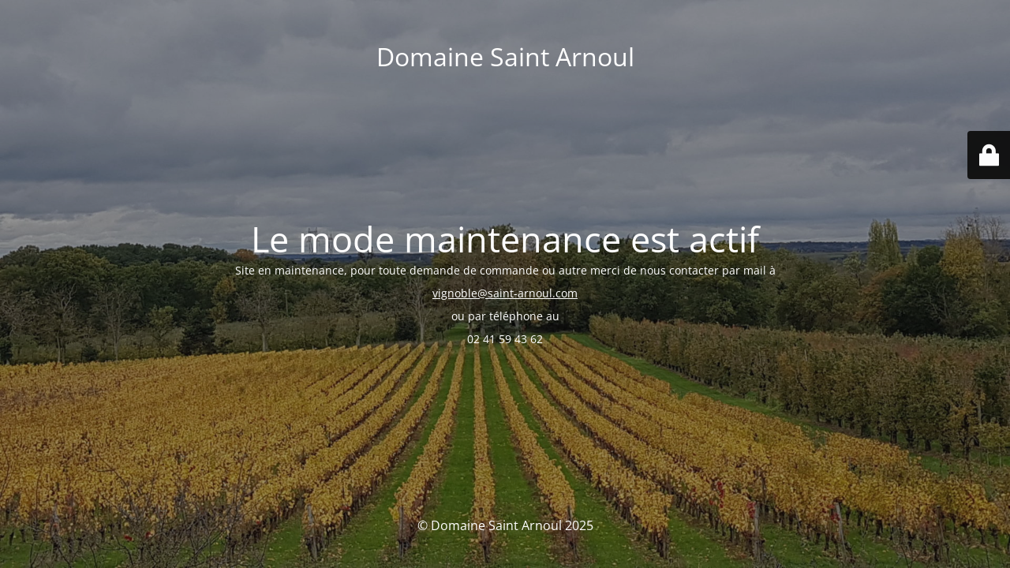

--- FILE ---
content_type: text/html; charset=UTF-8
request_url: https://saint-arnoul.com/bouteille/anjou-villages-carmin-2016/
body_size: 2042
content:
<!DOCTYPE html>
<html lang="fr-FR" prefix="og: https://ogp.me/ns#">
<head>
	<meta charset="UTF-8" />
	<title>Site is undergoing maintenance</title>		<meta name="viewport" content="width=device-width, maximum-scale=1, initial-scale=1, minimum-scale=1">
	<meta name="description" content="Anjou | Vins du Val de Loire"/>
	<meta http-equiv="X-UA-Compatible" content="" />
	<meta property="og:site_name" content="Domaine Saint Arnoul - Anjou | Vins du Val de Loire"/>
	<meta property="og:title" content="Site is undergoing maintenance"/>
	<meta property="og:type" content="Maintenance"/>
	<meta property="og:url" content="https://saint-arnoul.com"/>
	<meta property="og:description" content="Site en maintenance, pour toute demande de commande ou autre merci de nous contacter par mail à
vignoble@saint-arnoul.com
ou par téléphone au
02 41 59 43 62"/>
		<link rel="profile" href="http://gmpg.org/xfn/11" />
	<link rel="pingback" href="https://saint-arnoul.com/xmlrpc.php" />
	<link rel='stylesheet' id='mtnc-style-css' href='https://saint-arnoul.com/wp-content/plugins/maintenance/load/css/style.css?ver=1743596864' type='text/css' media='all' />
<link rel='stylesheet' id='mtnc-fonts-css' href='https://saint-arnoul.com/wp-content/plugins/maintenance/load/css/fonts.css?ver=1743596864' type='text/css' media='all' />
<style type="text/css">body {background-color: #111111}.preloader {background-color: #111111}body {font-family: Open Sans; }.site-title, .preloader i, .login-form, .login-form a.lost-pass, .btn-open-login-form, .site-content, .user-content-wrapper, .user-content, footer, .maintenance a{color: #ffffff;} a.close-user-content, #mailchimp-box form input[type="submit"], .login-form input#submit.button  {border-color:#ffffff} input[type="submit"]:hover{background-color:#ffffff} input:-webkit-autofill, input:-webkit-autofill:focus{-webkit-text-fill-color:#ffffff} body &gt; .login-form-container{background-color:#111111}.btn-open-login-form{background-color:#111111}input:-webkit-autofill, input:-webkit-autofill:focus{-webkit-box-shadow:0 0 0 50px #111111 inset}input[type='submit']:hover{color:#111111} #custom-subscribe #submit-subscribe:before{background-color:#111111} </style>    
    <!--[if IE]><script type="text/javascript" src="https://saint-arnoul.com/wp-content/plugins/maintenance/load/js/jquery.backstretch.min.js"></script><![endif]--><link rel="stylesheet" href="https://fonts.bunny.net/css?family=Open%20Sans:300,300italic,regular,italic,600,600italic,700,700italic,800,800italic:300"></head>

<body class="maintenance ">

<div class="main-container">
	<div class="preloader"><i class="fi-widget"></i></div>	<div id="wrapper">
		<div class="center logotype">
			<header>
				<div class="logo-box istext" rel="home"><h1 class="site-title">Domaine Saint Arnoul</h1></div>			</header>
		</div>
		<div id="content" class="site-content">
			<div class="center">
                <h2 class="heading font-center" style="font-weight:300;font-style:normal">Le mode maintenance est actif</h2><div class="description" style="font-weight:300;font-style:normal"><p style="text-align: center">Site en maintenance, pour toute demande de commande ou autre merci de nous contacter par mail à</p>
<p style="text-align: center"><a href="mailto:vignoble@saint-arnoul.com">vignoble@saint-arnoul.com</a></p>
<p style="text-align: center">ou par téléphone au</p>
<p style="text-align: center">02 41 59 43 62</p>
</div>			</div>
		</div>
	</div> <!-- end wrapper -->
	<footer>
		<div class="center">
			<div style="font-weight:300;font-style:normal">© Domaine Saint Arnoul 2025</div>		</div>
	</footer>
					<picture class="bg-img">
						<img class="skip-lazy" src="https://saint-arnoul.com/wp-content/uploads/20191108_150141-scaled.jpg">
		</picture>
	</div>

	<div class="login-form-container">
		<input type="hidden" id="mtnc_login_check" name="mtnc_login_check" value="e95253ac07" /><input type="hidden" name="_wp_http_referer" value="/bouteille/anjou-villages-carmin-2016/" /><form id="login-form" class="login-form" method="post"><label>Accès utilisateur</label><span class="login-error"></span><span class="licon user-icon"><input type="text" name="log" id="log" value="" size="20" class="input username" placeholder="Nom d’utilisateur" /></span><span class="picon pass-icon"><input type="password" name="pwd" id="login_password" value="" size="20" class="input password" placeholder="Mot de passe" /></span><a class="lost-pass" href="https://saint-arnoul.com/arrosoir/?action=lostpassword">Mot de passe perdu</a><input type="submit" class="button" name="submit" id="submit" value="Se connecter" /><input type="hidden" name="is_custom_login" value="1" /><input type="hidden" id="mtnc_login_check" name="mtnc_login_check" value="e95253ac07" /><input type="hidden" name="_wp_http_referer" value="/bouteille/anjou-villages-carmin-2016/" /></form>		    <div id="btn-open-login-form" class="btn-open-login-form">
        <i class="fi-lock"></i>

    </div>
    <div id="btn-sound" class="btn-open-login-form sound">
        <i id="value_botton" class="fa fa-volume-off" aria-hidden="true"></i>
    </div>
    	</div>
<!--[if lte IE 10]>
<script type="text/javascript" src="https://saint-arnoul.com/wp-includes/js/jquery/jquery.min.js?ver=1" id="jquery_ie-js"></script>
<![endif]-->
<!--[if !IE]><!--><script type="text/javascript" src="https://saint-arnoul.com/wp-includes/js/jquery/jquery.min.js?ver=3.7.1" id="jquery-core-js"></script>
<script type="text/javascript" src="https://saint-arnoul.com/wp-includes/js/jquery/jquery-migrate.min.js?ver=3.4.1" id="jquery-migrate-js"></script>
<!--<![endif]--><script type="text/javascript" id="_frontend-js-extra">
/* <![CDATA[ */
var mtnc_front_options = {"body_bg":"https:\/\/saint-arnoul.com\/wp-content\/uploads\/20191108_150141-scaled.jpg","gallery_array":[],"blur_intensity":"5","font_link":["Open Sans:300,300italic,regular,italic,600,600italic,700,700italic,800,800italic:300"]};
/* ]]> */
</script>
<script type="text/javascript" src="https://saint-arnoul.com/wp-content/plugins/maintenance/load/js/jquery.frontend.js?ver=1743596864" id="_frontend-js"></script>

</body>
</html>
